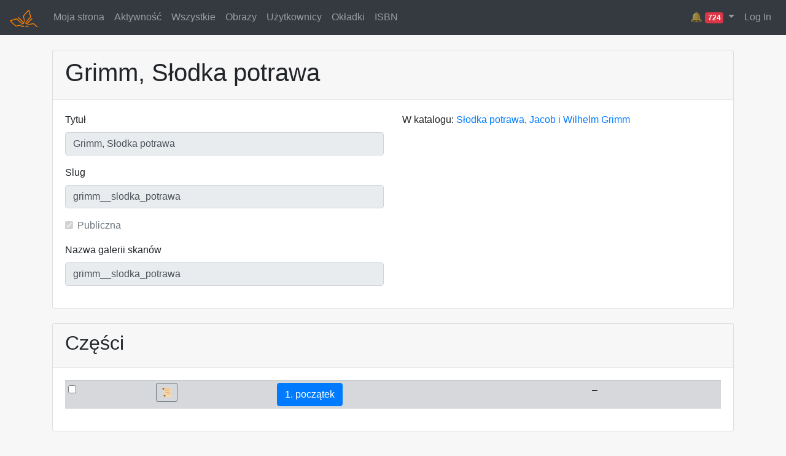

--- FILE ---
content_type: text/html; charset=utf-8
request_url: https://redakcja.wolnelektury.pl/documents/book/grimm__slodka_potrawa/
body_size: 4689
content:
<!DOCTYPE html>




<html>
<head lang="pl">
    <meta http-equiv="Content-type" content="text/html; charset=utf-8" />
    <link rel="icon" href="/static/img/pr-icon.png" type="image/png" />
    <link rel="stylesheet" href="https://stackpath.bootstrapcdn.com/bootstrap/4.3.1/css/bootstrap.min.css" integrity="sha384-ggOyR0iXCbMQv3Xipma34MD+dH/1fQ784/j6cY/iJTQUOhcWr7x9JvoRxT2MZw1T" crossorigin="anonymous">
    <link href="/static/compressed/documents_styles.42bdb94e635c.css" rel="stylesheet" type="text/css" media="all" />
    <title>Grimm, Słodka potrawa ::
        Platforma Redakcyjna</title>
    
</head>
<body>



<nav class="navbar navbar-expand-md navbar-dark bg-dark">
  <a class="navbar-brand" href="/documents/catalogue/">
	  <img src="/static/img/wl-orange.49e1d94a160b.png" alt="Platforma">
  </a>
  <ul class="navbar-nav mr-auto">
        
    <li class="nav-item"><a class="nav-link" href="/documents/user/">Moja strona</a></li>

    <li class="nav-item"><a class="nav-link" href="/documents/activity/">Aktywność</a></li>

    <li class="nav-item"><a class="nav-link" href="/documents/catalogue/">Wszystkie</a></li>

    <li class="nav-item"><a class="nav-link" href="/documents/images/">Obrazy</a></li>

    <li class="nav-item"><a class="nav-link" href="/documents/users/">Użytkownicy</a></li>

    <li class="nav-item"><a class="nav-link" href="/cover/image/">Okładki</a></li>

    <li class="nav-item"><a class="nav-link" href="/isbn/">ISBN</a></li>


    </ul>

    <ul class="navbar-nav">

      
      
        <div class="nav-item dropdown">
          <a class="nav-link dropdown-toggle" href="#" role="button" data-toggle="dropdown" title="Alert">
            🔔
            <span class="badge badge-danger">724</span>
          </a>
          <div class="dropdown-menu dropdown-menu-right" style="max-width:400px; overflow: hidden;">
            
              <a class="dropdown-item" href="/documents/book/ksiega-liczb-tlum-cylkow/">
                Księga Liczb, tłum. Cylkow<br>
                Book parse error.
                
                  <br><small>Extra content at the end of the document, line 1173, column 19 (&lt;string&gt;, line 1173)</small>
                
              </a>
            
              <a class="dropdown-item" href="/documents/book/mirandola-tropy-zatruta-studnia/">
                Mirandola, Tropy, Zatruta studnia<br>
                Metadata parse error.
                
                  <br><small>Multiple values not allowed for field &#x27;category.thema.main&#x27;</small>
                
              </a>
            
              <a class="dropdown-item" href="/documents/book/zapolska-o-czym-sie-nawet-myslec-nie-chce/">
                Zapolska, O czym się nawet myśleć nie chce<br>
                Book parse error.
                
                  <br><small>Extra content at the end of the document, line 1560, column 19 (&lt;string&gt;, line 1560)</small>
                
              </a>
            
              <a class="dropdown-item" href="/documents/book/okakura-kakuz-ksiega-herbaty/">
                Okakura Kakuzō, Księga herbaty<br>
                Metadata parse error.
                
                  <br><small>Required field {http://purl.org/dc/elements/1.1/}title not found</small>
                
              </a>
            
              <a class="dropdown-item" href="/documents/book/maliszewski-zdania-na-wypadek-w-gore-rzeki/">
                Maliszewski, Zdania na wypadek, W górę rzeki<br>
                Metadata parse error.
                
                  <br><small>Multiple values not allowed for field &#x27;category.thema.main&#x27;</small>
                
              </a>
            
              <a class="dropdown-item" href="/documents/book/liebert__kolysanka_jodlowa__skazancy/">
                Liebert / Kolysanka Jodlowa / Skazancy<br>
                Metadata parse error.
                
                  <br><small>Multiple values not allowed for field &#x27;category.thema.main&#x27;</small>
                
              </a>
            
              <a class="dropdown-item" href="/documents/book/liebert__gusla__pejzaz/">
                Liebert, Gusła, I, Pejzaż<br>
                Metadata parse error.
                
                  <br><small>Multiple values not allowed for field &#x27;category.thema.main&#x27;</small>
                
              </a>
            
              <a class="dropdown-item" href="/documents/book/lew-i-osiel-bajki-nowe/">
                Krasicki, Bajki nowe, Lew i osieł<br>
                Metadata parse error.
                
                  <br><small>Multiple values not allowed for field &#x27;category.thema.main&#x27;</small>
                
              </a>
            
              <a class="dropdown-item" href="/documents/book/lesmian_napoj_cienisty_wieczor/">
                Leśmian, Napój cienisty, Wieczór<br>
                Metadata parse error.
                
                  <br><small>Multiple values not allowed for field &#x27;category.thema.main&#x27;</small>
                
              </a>
            
              <a class="dropdown-item" href="/documents/book/lesmian_napoj_cienisty_rozmowa/">
                Leśmian, Napój cienisty, Rozmowa<br>
                Metadata parse error.
                
                  <br><small>Multiple values not allowed for field &#x27;category.thema.main&#x27;</small>
                
              </a>
            
              <a class="dropdown-item" href="/documents/book/zapolska-o-czym-sie-nie-mowi/">
                Zapolska, O czym się nie mówi<br>
                Book parse error.
                
                  <br><small>Extra content at the end of the document, line 3184, column 19 (&lt;string&gt;, line 3184)</small>
                
              </a>
            
              <a class="dropdown-item" href="/documents/book/arnsztajnowa-archaniol-jutra-gdzie-jest-ten-spiz/">
                Arnsztajnowa, Archanioł jutra, Gdzie jest ten spiż<br>
                Cover is not local
                
              </a>
            
              <a class="dropdown-item" href="/documents/book/sygietynski-na-skalach-calvados/">
                Sygietyński, Na skałach Calvados<br>
                Book parse error.
                
                  <br><small>Extra content at the end of the document, line 1355, column 1 (&lt;string&gt;, line 1355)</small>
                
              </a>
            
              <a class="dropdown-item" href="/documents/book/lesia-ukrainka-gorit-moye-serce-jogo-zapalila/">
                Łesia Ukrainka, Горить моє серце, його запалила<br>
                Metadata parse error.
                
                  <br><small>Multiple values not allowed for field &#x27;category.thema.main&#x27;</small>
                
              </a>
            
              <a class="dropdown-item" href="/documents/book/lerberghe-piesn-ewy-oto-jest-pierwszy-ranek-swiata/">
                Lerberghe, Pieśń Ewy, Oto jest pierwszy ranek świata 	<br>
                Metadata parse error.
                
                  <br><small>Multiple values not allowed for field &#x27;category.thema.main&#x27;</small>
                
              </a>
            
              <a class="dropdown-item" href="/documents/book/len/">
                Andersen, Len<br>
                Metadata parse error.
                
                  <br><small>Multiple values not allowed for field &#x27;category.thema.main&#x27;</small>
                
              </a>
            
              <a class="dropdown-item" href="/documents/book/urke-nachalnik-zywe-grobowce/">
                Urke Nachalnik, Żywe grobowce<br>
                Metadata parse error.
                
                  <br><small>Required field {http://purl.org/dc/elements/1.1/}date not found</small>
                
              </a>
            
              <a class="dropdown-item" href="/documents/book/zygmunt-unilowski-wspolny-pokoj/">
                Zygmunt Uniłowski, Wspólny pokój<br>
                Book parse error.
                
                  <br><small>Start tag expected, &#x27;&lt;&#x27; not found, line 1, column 1 (&lt;string&gt;, line 1)</small>
                
              </a>
            
              <a class="dropdown-item" href="/documents/book/lessing-minna-barnhelm-czyli-szczescie-zolnierskie/">
                Lessing, Minna Barnhelm czyli szczęście żołnierskie<br>
                Book parse error.
                
                  <br><small>Extra content at the end of the document, line 4672, column 32 (&lt;string&gt;, line 4672)</small>
                
              </a>
            
              <a class="dropdown-item" href="/documents/book/koziol-czarne-kwiaty-dla-wszystkich-miasteczko-blizneziemia/">
                Kozioł, Czarne kwiaty dla wszystkich, Miasteczko Blizne/ziemia<br>
                Metadata parse error.
                
                  <br><small>Multiple values not allowed for field &#x27;category.thema.main&#x27;</small>
                
              </a>
            
          </div>
        </div>
      
      



  
  
    <a id="login" class="nav-item nav-link" href='/accounts/login/'>Log In</a>
  


    </ul>
</nav>

<div class="container mt-4 mb-4">
  

  <div class="card mt-4">
    <div class="card-header">
      <h1>Grimm, Słodka potrawa</h1>
    </div>
    <div class="card-body">
      <div class="row">
	<div class="col-md-6">


          
            <div class="form-group"><label for="id_title">Tytuł</label><input type="text" name="title" value="Grimm, Słodka potrawa" maxlength="255" class="form-control autoslug-source" disabled="disabled" placeholder="Tytuł" title="" required id="id_title"></div>
<div class="form-group"><label for="id_slug">Slug</label><input type="text" name="slug" value="grimm__slodka_potrawa" maxlength="128" class="form-control autoslug" disabled="disabled" placeholder="Slug" title="" required id="id_slug"></div>
<div class="form-group"><div class="form-check"><input type="checkbox" name="public" disabled="disabled" class="form-check-input" id="id_public" checked><label class="form-check-label" for="id_public">Publiczna</label></div></div>
<div class="form-group"><label for="id_gallery">Nazwa galerii skanów</label><input type="text" name="gallery" value="grimm__slodka_potrawa" maxlength="255" disabled="disabled" class="form-control" placeholder="Nazwa galerii skanów" title="" id="id_gallery"></div>
            
            

            


	</div>
	<div class="col-md-6">
          
            
              <p>
	        W katalogu:
	        <a href="/catalogue/book/slodka-potrawa/">Słodka potrawa, Jacob i Wilhelm Grimm</a>
              </p>

              

            
          
	</div>
      </div>
    </div>
  </div>

  <div class="card mt-4">
    <div class="card-header">
      <h2>Części</h2>
    </div>
    <div class="card-body">

      <table class='single-book-list table'><tbody>
        
          


<tr class="table-secondary table-sm">
    <td><input type="checkbox" name="select_chunk" value="409" data-book-id="409" /></td>
    <td class='book-settings-column'></td>
    <td><a class="btn btn-outline-secondary btn-sm" href="/documents/chunk_edit/grimm__slodka_potrawa/poczatek/" title="Ustawienia części">&#x1f4dc;</a></td>
    <td><a class="btn btn-primary" target="_blank" href="/editor/edit/grimm__slodka_potrawa/poczatek/">
      1.
      początek</a></td>
    <td>
      –
    </td>
    <td class='user-column'>

    </td>

    </td>
    <td>
      
</td>
<td></td>
</tr>

        
      </tbody></table>
    </div>
  </div>




  <div class='card mt-4'>

    <div class="card-header">
      <h2>
        Publikacja
        |
        
          <span title="Brak informacji o możliwości sprzedaży">❓</span>
        
        
          | 🎧
          
            <span title="Audiobook do sprzedaży">💶</span>
          
        
      </h2>

    </div>
    <div class="card-body">
      <div class="row">
        <div class="col-lg-3">
          <img class="cover-preview" src="/cover/preview/grimm__slodka_potrawa/" />
          
            <a href="/cover/image/7602/">Vincent van Gogh - Olive Trees</a>
          
          <br><br>

          <form action="/cover/quick-import/409/" method="post">
            <input type="hidden" name="csrfmiddlewaretoken" value="tatoN8mAZBS6lOTqH5IGpghlap3SopY6TK6Y28jIiaC7I1guAXnRGCacON7gBM2R">
            <div class="input-group">
              <input type="url" name="url" class="form-control" placeholder="URL okładki">
              <button type="submit" class="btn btn-sm btn-info">Ustaw</button>
            </div>
          </form>


          <br><br>
          <form action="/cover/preview/grimm__slodka_potrawa/">
            <input type="hidden" name="download" value="1">
            Pobierz okładkę:
            <div class="input-group">
              <select class="form-control" name='cover_class'>
	        <option value="default">nowa</option>
	        <option value="m-label">nowa + label</option>
                <option value="legacy">dawna</option>
              </select><br>
              <input class="form-control" name="width" type="number" required value="600" size="3" placeholder="szer.">
              <input class="form-control" name="height" type="number" size="3" placeholder="wys.">
              <button type="submit" class="btn btn-sm btn-primary">🡇</button>
            </div>
          </form>
        </div>
        <div class="col-lg-9">
          <p>Ostatnio opublikowano:
            
              16 lipca 2024 12:00
            
          </p>

          
            <p>
              <a href="/documents/book/grimm__slodka_potrawa/xml" rel="nofollow">Pełny XML</a><br/>
              <a target="_blank" href="/documents/book/grimm__slodka_potrawa/html" rel="nofollow">Wersja HTML</a><br/>
              <a href="/documents/book/grimm__slodka_potrawa/txt" rel="nofollow">Wersja TXT</a><br/>
              <a href="/documents/book/grimm__slodka_potrawa/pdf" rel="nofollow">Wersja PDF</a><br/>
              <a href="/documents/book/grimm__slodka_potrawa/pdf-mobile" rel="nofollow">Wersja PDF na telefony</a><br/>
              <a href="/documents/book/grimm__slodka_potrawa/epub" rel="nofollow">Wersja EPUB</a>
              <a href="/documents/book/grimm__slodka_potrawa/epubcheck" rel="nofollow">sprawdź</a><br/>
              <a href="/documents/book/grimm__slodka_potrawa/mobi" rel="nofollow">Wersja MOBI</a><br/>
            </p>

            <p><a href="./synchro">Sprawdź synchronizację</a></p>

            <div class="row mb-4">
  <div class="col-4">
    ISBN
    
      <span class="badge badge-primary" title="ISBN-978-83-288-1337-3">html</span>
    
      <span class="badge badge-primary" title="ISBN-978-83-288-2292-4">txt</span>
    
      <span class="badge badge-primary" title="ISBN-978-83-288-0281-0">pdf</span>
    
      <span class="badge badge-primary" title="ISBN-978-83-288-3277-0">epub</span>
    
      <span class="badge badge-primary" title="ISBN-978-83-288-4363-9">mobi</span>
    
  </div>
  <div class="col-4">
    
    
  </div>
</div>


            
              <a href="/accounts/login/">Zaloguj się, aby opublikować.</a>
            
          
        </div>
      </div>
    </div>
  </div>


  
    <div class="card mt-4">
      <div class="card-header">
        <h2>Statystyki</h2>
      </div>
      <div class="card-body">
        <table class="table">
          <thead>
            <tr>
              <th>
                książka
              </th>
              <th>znaki</th>
              <th>znaki (z przypisami)</th>
              <th>słowa</th>
              <th>słowa (z przypisami)</th>
              <th>wiersze (+ inne znaki)</th>
              <th>wiersze (+ inne znaki, z przypisami)</th>
            </tr>
          </thead>
          <tbody>
            <tr>
  <td style="padding-left: 0.75em;">
    Słodka potrawa
  </td>
  
    <td>1323</td>
    <td>1334</td>
    <td>215</td>
    <td>217</td>
    <td>0 <small>+ 1323 zn.</small></td>
    <td>0 <small> + 1334 zn.</small></td>
  
</tr>


        </tbody>
      </table>
    </div>
  </div>


</div>


<script
    src="https://ajax.googleapis.com/ajax/libs/jquery/1.12.4/jquery.min.js"
    integrity="sha384-nvAa0+6Qg9clwYCGGPpDQLVpLNn0fRaROjHqs13t4Ggj3Ez50XnGQqc/r8MhnRDZ"
    crossorigin="anonymous"></script>
<script src="https://stackpath.bootstrapcdn.com/bootstrap/4.3.1/js/bootstrap.min.js" integrity="sha384-JjSmVgyd0p3pXB1rRibZUAYoIIy6OrQ6VrjIEaFf/nJGzIxFDsf4x0xIM+B07jRM" crossorigin="anonymous"></script>

<script type="text/javascript" src="/static/compressed/documents_scripts.7f082750c560.js" charset="utf-8"></script>



</body>
</html>
